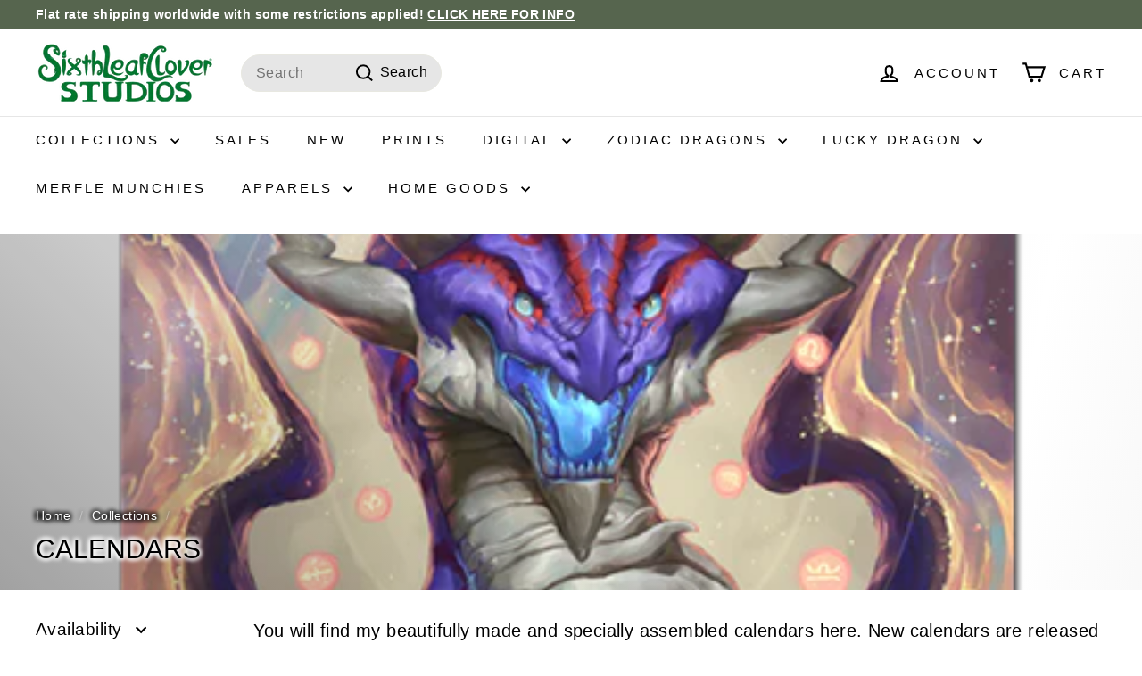

--- FILE ---
content_type: text/javascript
request_url: https://sixthleafcloverstore.com/cdn/shop/t/14/assets/section-main-collection.js?v=178808321021703902081709795495
body_size: -839
content:
import"@archetype-themes/scripts/config";import"@archetype-themes/scripts/modules/collection-template";import"@archetype-themes/scripts/helpers/sections";
//# sourceMappingURL=/cdn/shop/t/14/assets/section-main-collection.js.map?v=178808321021703902081709795495
